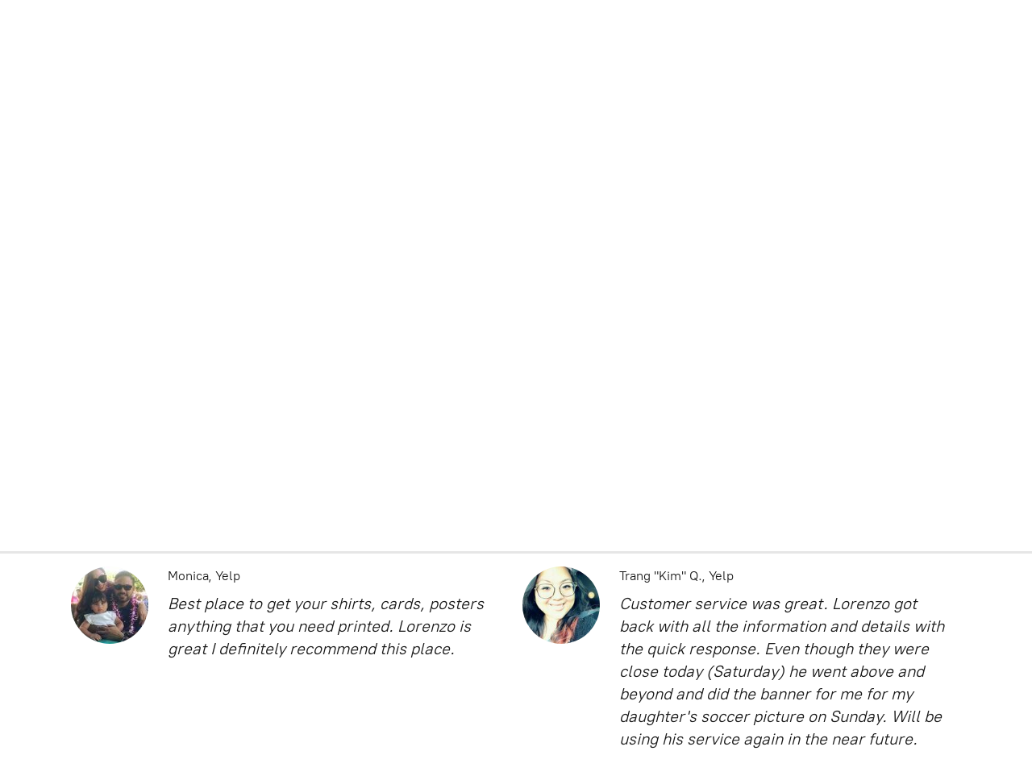

--- FILE ---
content_type: application/javascript;charset=utf-8
request_url: https://app.ecwid.com/categories.js?ownerid=4534442&jsonp=menu.fill
body_size: 2472
content:
menu.fill([{"id":9155564,"name":"BUSINESS PRODUCTS","nameForUrl":"BUSINESS PRODUCTS","link":"#!/BUSINESS-PRODUCTS/c/9155564","slug":"business-products","dataLevel":1,"sub":[{"id":9811559,"name":"BROCHURE","nameForUrl":"BROCHURE","link":"#!/BROCHURE/c/9811559","slug":"brochure-1","dataLevel":2,"sub":null},{"id":9765410,"name":"BUSINESS CARDS","nameForUrl":"BUSINESS CARDS","link":"#!/BUSINESS-CARDS/c/9765410","slug":"business-cards","dataLevel":2,"sub":null},{"id":9811560,"name":"DOOR HANGERS","nameForUrl":"DOOR HANGERS","link":"#!/DOOR-HANGERS/c/9811560","slug":"door-hangers-1","dataLevel":2,"sub":null},{"id":9811625,"name":"ENVELOPES","nameForUrl":"ENVELOPES","link":"#!/ENVELOPES/c/9811625","slug":"envelopes","dataLevel":2,"sub":null},{"id":11757621,"name":"EVENT TICKETS","nameForUrl":"EVENT TICKETS","link":"#!/EVENT-TICKETS/c/11757621","slug":"event-tickets","dataLevel":2,"sub":null},{"id":23628014,"name":"FLYERS","nameForUrl":"FLYERS","link":"#!/FLYERS/c/23628014","slug":"flyers","dataLevel":2,"sub":null},{"id":9880237,"name":"FOLDERS","nameForUrl":"FOLDERS","link":"#!/FOLDERS/c/9880237","slug":"folders","dataLevel":2,"sub":null},{"id":149979517,"name":"HANG TAGS","nameForUrl":"HANG TAGS","link":"#!/HANG-TAGS/c/149979517","slug":"hang-tags-1","dataLevel":2,"sub":null},{"id":154070506,"name":"ID BADGE","nameForUrl":"ID BADGE","link":"#!/ID-BADGE/c/154070506","slug":"id-badge","dataLevel":2,"sub":null},{"id":9839172,"name":"LETTERHEAD","nameForUrl":"LETTERHEAD","link":"#!/LETTERHEAD/c/9839172","slug":"letterhead-1","dataLevel":2,"sub":null},{"id":11220895,"name":"NOTEPADS","nameForUrl":"NOTEPADS","link":"#!/NOTEPADS/c/11220895","slug":"notepads","dataLevel":2,"sub":null},{"id":11757628,"name":"NCR FORMS","nameForUrl":"NCR FORMS","link":"#!/NCR-FORMS/c/11757628","slug":"ncr-forms","dataLevel":2,"sub":null},{"id":9836618,"name":"POSTCARDS","nameForUrl":"POSTCARDS","link":"#!/POSTCARDS/c/9836618","slug":"postcards","dataLevel":2,"sub":null},{"id":9950196,"name":"STICKERS","nameForUrl":"STICKERS","link":"#!/STICKERS/c/9950196","slug":"stickers","dataLevel":2,"sub":[{"id":160290259,"name":"VINYL STICKERS","nameForUrl":"VINYL STICKERS","link":"#!/VINYL-STICKERS/c/160290259","slug":"vinyl-stickers-1","dataLevel":3,"sub":null},{"id":160267014,"name":"PAPER STICKER","nameForUrl":"PAPER STICKER","link":"#!/PAPER-STICKER/c/160267014","slug":"paper-sticker","dataLevel":3,"sub":null},{"id":160292511,"name":"ROLL LABELS","nameForUrl":"ROLL LABELS","link":"#!/ROLL-LABELS/c/160292511","slug":"roll-labels-1","dataLevel":3,"sub":null}]}]},{"id":10309158,"name":"LARGE FORMAT","nameForUrl":"LARGE FORMAT","link":"#!/LARGE-FORMAT/c/10309158","slug":"large-format","dataLevel":1,"sub":[{"id":161662755,"name":"ACRYLIC PRINTS","nameForUrl":"ACRYLIC PRINTS","link":"#!/ACRYLIC-PRINTS/c/161662755","slug":"acrylic-prints","dataLevel":2,"sub":null},{"id":10341823,"name":"ADVERTISING FLAGS","nameForUrl":"ADVERTISING FLAGS","link":"#!/ADVERTISING-FLAGS/c/10341823","slug":"advertising-flags","dataLevel":2,"sub":[{"id":161543773,"name":"HARDWARE ONLY","nameForUrl":"HARDWARE ONLY","link":"#!/HARDWARE-ONLY/c/161543773","slug":"hardware-only","dataLevel":3,"sub":null}]},{"id":10341817,"name":"ADHESIVE VINYL","nameForUrl":"ADHESIVE VINYL","link":"#!/ADHESIVE-VINYL/c/10341817","slug":"adhesive-vinyl","dataLevel":2,"sub":null},{"id":10341818,"name":"ALUMINUM SIGNS","nameForUrl":"ALUMINUM SIGNS","link":"#!/ALUMINUM-SIGNS/c/10341818","slug":"aluminum-signs","dataLevel":2,"sub":null},{"id":10341816,"name":"A-FRAMES","nameForUrl":"A-FRAMES","link":"#!/A-FRAMES/c/10341816","slug":"a-frames","dataLevel":2,"sub":null},{"id":10341819,"name":"BACK DROP","nameForUrl":"BACK DROP","link":"#!/BACK-DROP/c/10341819","slug":"back-drop","dataLevel":2,"sub":null},{"id":149324760,"name":"BANNER","nameForUrl":"BANNER","link":"#!/BANNER/c/149324760","slug":"banner","dataLevel":2,"sub":null},{"id":10341815,"name":"BANNER STAND","nameForUrl":"BANNER STAND","link":"#!/BANNER-STAND/c/10341815","slug":"banner-stand","dataLevel":2,"sub":null},{"id":9811543,"name":"CANVAS","nameForUrl":"CANVAS","link":"#!/CANVAS/c/9811543","slug":"canvas-wrap","dataLevel":2,"sub":null},{"id":9811550,"name":"CAR DOOR MAGNET","nameForUrl":"CAR DOOR MAGNET","link":"#!/CAR-DOOR-MAGNET/c/9811550","slug":"car-door-magnet","dataLevel":2,"sub":null},{"id":10341821,"name":"COROPLAST","nameForUrl":"COROPLAST","link":"#!/COROPLAST/c/10341821","slug":"coroplast","dataLevel":2,"sub":null},{"id":160228502,"name":"CUTOUTS","nameForUrl":"CUTOUTS","link":"#!/CUTOUTS/c/160228502","slug":"cutouts","dataLevel":2,"sub":null},{"id":23493010,"name":"EVENT TENT","nameForUrl":"EVENT TENT","link":"#!/EVENT-TENT/c/23493010","slug":"event-tent","dataLevel":2,"sub":null},{"id":26377580,"name":"FOAM BOARD","nameForUrl":"FOAM BOARD","link":"#!/FOAM-BOARD/c/26377580","slug":"foam-core","dataLevel":2,"sub":null},{"id":13132111,"name":"FLOOR GRAPHICS","nameForUrl":"FLOOR GRAPHICS","link":"#!/FLOOR-GRAPHICS/c/13132111","slug":"floor-graphics","dataLevel":2,"sub":null},{"id":10341827,"name":"GATOR FOAM","nameForUrl":"GATOR FOAM","link":"#!/GATOR-FOAM/c/10341827","slug":"gator-foam","dataLevel":2,"sub":null},{"id":20386295,"name":"LARGE POSTERS","nameForUrl":"LARGE POSTERS","link":"#!/LARGE-POSTERS/c/20386295","slug":"large-posters","dataLevel":2,"sub":null},{"id":10341828,"name":"PVC","nameForUrl":"PVC","link":"#!/PVC/c/10341828","slug":"pvc","dataLevel":2,"sub":null},{"id":161936004,"name":"POSTER STAND","nameForUrl":"POSTER STAND","link":"#!/POSTER-STAND/c/161936004","slug":"poster-stand","dataLevel":2,"sub":null},{"id":150826754,"name":"REAL ESTATE","nameForUrl":"REAL ESTATE","link":"#!/REAL-ESTATE/c/150826754","slug":"real-estate","dataLevel":2,"sub":null},{"id":10341832,"name":"TABLE COVER","nameForUrl":"TABLE COVER","link":"#!/TABLE-COVER/c/10341832","slug":"table-cover","dataLevel":2,"sub":null},{"id":23747048,"name":"WINDOW PERF","nameForUrl":"WINDOW PERF","link":"#!/WINDOW-PERF/c/23747048","slug":"window-perf","dataLevel":2,"sub":null},{"id":10341833,"name":"YARD SIGN","nameForUrl":"YARD SIGN","link":"#!/YARD-SIGN/c/10341833","slug":"yard-sign","dataLevel":2,"sub":null}]},{"id":9765409,"name":"T-SHIRT","nameForUrl":"T-SHIRT","link":"#!/T-SHIRT/c/9765409","slug":"t-shirt","dataLevel":1,"sub":[{"id":68230015,"name":"BLANKS","nameForUrl":"BLANKS","link":"#!/BLANKS/c/68230015","slug":"blanks-1","dataLevel":2,"sub":[{"id":173434627,"name":"SPORTS","nameForUrl":"SPORTS","link":"#!/SPORTS/c/173434627","slug":"sports","dataLevel":3,"sub":null},{"id":165776764,"name":"PULLOVER","nameForUrl":"PULLOVER","link":"#!/PULLOVER/c/165776764","slug":"pullover","dataLevel":3,"sub":null},{"id":165779759,"name":"CREWNECK","nameForUrl":"CREWNECK","link":"#!/CREWNECK/c/165779759","slug":"crewneck","dataLevel":3,"sub":null},{"id":165779758,"name":"LONG SLEEVE","nameForUrl":"LONG SLEEVE","link":"#!/LONG-SLEEVE/c/165779758","slug":"long-sleeve","dataLevel":3,"sub":null},{"id":165776763,"name":"POLO SHIRTS","nameForUrl":"POLO SHIRTS","link":"#!/POLO-SHIRTS/c/165776763","slug":"polo-shirts","dataLevel":3,"sub":null},{"id":165775761,"name":"SHORT SLEEVE","nameForUrl":"SHORT SLEEVE","link":"#!/SHORT-SLEEVE/c/165775761","slug":"short-sleeve","dataLevel":3,"sub":null},{"id":165776765,"name":"TANK TOP","nameForUrl":"TANK TOP","link":"#!/TANK-TOP/c/165776765","slug":"tank-top","dataLevel":3,"sub":null},{"id":173788679,"name":"ZIP-UP","nameForUrl":"ZIP-UP","link":"#!/ZIP-UP/c/173788679","slug":"zip-up","dataLevel":3,"sub":null}]},{"id":165718262,"name":"SCREEN PRINTING","nameForUrl":"SCREEN PRINTING","link":"#!/SCREEN-PRINTING/c/165718262","slug":"screen-printing-165718262","dataLevel":2,"sub":null},{"id":166684545,"name":"TRANSFER PRINTING","nameForUrl":"TRANSFER PRINTING","link":"#!/TRANSFER-PRINTING/c/166684545","slug":"transfer-printing","dataLevel":2,"sub":null}]},{"id":162310002,"name":"GRADUATION","nameForUrl":"GRADUATION","link":"#!/GRADUATION/c/162310002","slug":"graduation","dataLevel":1,"sub":null},{"id":24573188,"name":"PROMOTIONAL ITEMS","nameForUrl":"PROMOTIONAL ITEMS","link":"#!/PROMOTIONAL-ITEMS/c/24573188","slug":"promotional-items","dataLevel":1,"sub":null},{"id":162106532,"name":"GRAPHIC DESIGN","nameForUrl":"GRAPHIC DESIGN","link":"#!/GRAPHIC-DESIGN/c/162106532","slug":"graphic-design-1","dataLevel":1,"sub":null},{"id":24415363,"name":"TURNAROUND TIME","nameForUrl":"TURNAROUND TIME","link":"#!/TURNAROUND-TIME/c/24415363","slug":"turnaround-time","dataLevel":1,"sub":null},{"id":152032253,"name":"JOIN VIP CLUB","nameForUrl":"JOIN VIP CLUB","link":"#!/JOIN-VIP-CLUB/c/152032253","slug":"join-vip-club","dataLevel":1,"sub":null}]);
